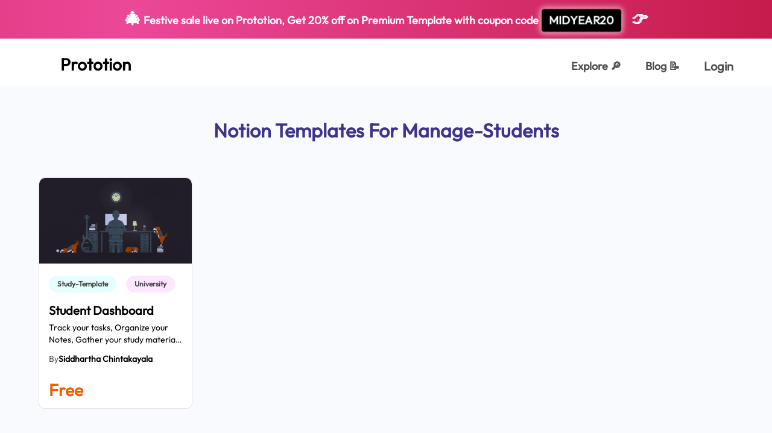

--- FILE ---
content_type: text/html; charset=utf-8
request_url: https://www.prototion.com/tags/notion-templates-for-manage-students
body_size: 4967
content:
<!DOCTYPE html><html lang="en"><head><meta charSet="utf-8"/><meta name="viewport" content="width=device-width"/><link rel="shortcut icon" href="https://res.cloudinary.com/skynox-tech/image/upload/v1633800700/Prototion/static/favicon_ryluoe.svg"/><link rel="apple-touch-icon" sizes="180x180" href="https://res.cloudinary.com/skynox-tech/image/upload/v1633800676/Prototion/static/apple-touch-icon_luqru7.png"/><link rel="icon" type="image/png" sizes="32x32" href="https://res.cloudinary.com/skynox-tech/image/upload/v1633800700/Prototion/static/favicon-32x32_fzxxnb.png"/><link rel="icon" type="image/png" sizes="16x16" href="https://res.cloudinary.com/skynox-tech/image/upload/v1633800700/Prototion/static/favicon-16x16_nur2ha.png"/><link rel="manifest" href="/site.webmanifest"/><script>!function(){try {var d=document.documentElement.classList;d.remove('light','dark');var e=localStorage.getItem('theme');if("system"===e||(!e&&true)){var t="(prefers-color-scheme: dark)",m=window.matchMedia(t);m.media!==t||m.matches?d.add('dark'):d.add('light')}else if(e) d.add(e)}catch(e){}}()</script><title>  Notion Templates for Manage-students | Prototion</title><meta name="robots" content="index,follow"/><meta name="googlebot" content="index,follow"/><meta name="description" content="Best Notion Templates for Manage-students curated everyday. Get   both free and premium Notion Templates, just a click away. Check them out"/><meta name="twitter:card" content="summary_large_image"/><meta name="twitter:site" content="https://www.prototion.com"/><meta name="twitter:creator" content="@GetPrototion"/><meta property="og:title" content="  Notion Templates for Manage-students | Prototion"/><meta property="og:description" content="Best Notion Templates for Manage-students curated everyday. Get   both free and premium Notion Templates, just a click away. Check them out"/><meta property="og:url" content="https://prototion.com/tags/manage-students"/><meta property="og:image"/><meta property="og:image:alt" content="PrototionTag"/><meta property="og:image:width" content="800"/><meta property="og:image:height" content="600"/><meta property="og:image"/><meta property="og:image:alt" content="Tags of Prototion"/><meta property="og:image:width" content="800"/><meta property="og:image:height" content="600"/><meta property="og:image"/><meta property="og:image"/><meta property="og:site_name" content="Prototion | Build, Share and Grow"/><meta name="next-head-count" content="29"/><meta name="description" content="Prototion - Premium Notion Templates"/><link rel="preload" href="/_next/static/css/7c5e626d31c3f1cf.css" as="style"/><link rel="stylesheet" href="/_next/static/css/7c5e626d31c3f1cf.css" data-n-g=""/><noscript data-n-css=""></noscript><script defer="" nomodule="" src="/_next/static/chunks/polyfills-c67a75d1b6f99dc8.js"></script><script src="/_next/static/chunks/webpack-356b932efc469e2f.js" defer=""></script><script src="/_next/static/chunks/framework-f44ba79936f400b5.js" defer=""></script><script src="/_next/static/chunks/main-6240eccfd67b24d2.js" defer=""></script><script src="/_next/static/chunks/pages/_app-2406b3016a64e807.js" defer=""></script><script src="/_next/static/chunks/0c428ae2-aa922fa8f5a02708.js" defer=""></script><script src="/_next/static/chunks/2962-ca6bdee360177dcd.js" defer=""></script><script src="/_next/static/chunks/4513-646363be9fa5c023.js" defer=""></script><script src="/_next/static/chunks/2251-fd370bcd6f39aefb.js" defer=""></script><script src="/_next/static/chunks/7763-5f02fca02b2c524c.js" defer=""></script><script src="/_next/static/chunks/1324-9adba6fe451de3cc.js" defer=""></script><script src="/_next/static/chunks/pages/tags/%5Btag%5D-a21b7ecf5eb8979f.js" defer=""></script><script src="/_next/static/H_AxrzfHBxsBvayFBER-c/_buildManifest.js" defer=""></script><script src="/_next/static/H_AxrzfHBxsBvayFBER-c/_ssgManifest.js" defer=""></script></head><body><div id="__next" data-reactroot=""><noscript><iframe title="Google Tag Manager" src="https://www.googletagmanager.com/ns.html?id=GTM-TC3J46S" height="0" width="0" style="display:none;visibility:hidden"></iframe></noscript><div class="antialiased"><div class="w-full h-full relative min-h-screen undefined"><a href="/explore" class="block w-full py-3 text-sm font-bold text-center text-white transition-opacity cursor-pointer sm:text-base hover:opacity-90 festive-banner-gradient"><span role="img" aria-label="gift" class="text-2xl">🎄</span> <!-- -->Festive sale live on Prototion, Get<!-- --> <span class="font-bold">20<!-- -->%</span> off on<!-- --> <!-- -->Premium Template with coupon code<!-- --> <span class="inline-block px-3 py-1 mx-1 font-bold text-white bg-black rounded coupon-code-animated">MIDYEAR20</span><span role="img" aria-label="fire" class="ml-4 text-2xl ">👉</span></a><nav class="bg-white dark:bg-DarkBg w-full"><nav class="justify-between hidden w-full px-8 mx-auto lg:flex lg:px-12 package-case" role="navigation" aria-label="Navigation Bar"><div class="flex py-2"><a id="page_visit" href="/" class="flex items-center mx-2 text-lg font-semibold text-black md:text-xl xl:text-2xl" aria-label="Home Page"><div class="block w-8 h-8 mb-3 nextImageContainer dark:hidden"><img src="https://res.cloudinary.com/skynox-tech/image/upload/v1633800707/Prototion/static/logo_dueimu.svg" alt="Prototion logo" class="w-full h-full nextImage" loading="eager"/></div><div class="hidden w-8 h-8 mb-3 nextImageContainer dark:block"><img src="https://res.cloudinary.com/skynox-tech/image/upload/v1633800707/Prototion/static/logo_dueimu.svg" alt="Prototion logo" class="w-full h-full nextImage" loading="eager"/></div><p class="block mt-2 ml-3 dark:text-white">Prototion</p></a></div><div class="relative flex items-center justify-end h-full space-x-2 text-base font-semibold"><a id="page_visit" href="/explore" class=" text-ButtonSText dark:text-white border-transparent px-2 xl:px-4 pt-8 pb-4 hover:text-secondary1 dark:hover:text-accent2 border-b-2" title="Explore" aria-label="Explorer Page">Explore <span class="">🔎</span></a><a href="https://blog.prototion.com" class=" text-ButtonSText dark:text-white border-transparent px-2 xl:px-4 pt-8 pb-4 border-b-2 border-transparent relative hover:text-secondary1 dark:hover:text-accent2" title="Explore" aria-label="Explorer Page">Blog <span class="">📝</span></a><div><button class=" text-ButtonSText dark:text-white border-transparent px-2 xl:px-4 pt-8 pb-4 border-b-2 border-transparent text-lg font-semibold focus:outline-none hover:text-secondary1 dark:hover:text-accent2" title="login" tabindex="0" aria-label="login page">Login</button></div></div></nav><nav class="w-full px-8 py-4 lg:hidden"><div class="flex justify-between w-full h-8"><button class="block dark:hidden" aria-label="Open menu"><img src="https://res.cloudinary.com/skynox-tech/image/upload/f_auto,q_85,w_800,h_450,c_limit/v1633800709/Prototion/static/menu_yvdehz.svg" srcSet="https://res.cloudinary.com/skynox-tech/image/upload/f_auto,q_85,w_400,h_225,c_limit/v1633800709/Prototion/static/menu_yvdehz.svg 400w, https://res.cloudinary.com/skynox-tech/image/upload/f_auto,q_85,w_800,h_450,c_limit/v1633800709/Prototion/static/menu_yvdehz.svg 800w, https://res.cloudinary.com/skynox-tech/image/upload/f_auto,q_85,w_1280,h_720,c_limit/v1633800709/Prototion/static/menu_yvdehz.svg 1280w" sizes="28px" width="28" height="28" alt="Menu" class="w-full h-full nextImage" loading="lazy"/></button><button class="hidden dark:block" aria-label="Open menu"><img src="https://res.cloudinary.com/skynox-tech/image/upload/f_auto,q_85,w_800,h_450,c_limit/v1633800709/Prototion/static/menu-white_tshcrc.svg" srcSet="https://res.cloudinary.com/skynox-tech/image/upload/f_auto,q_85,w_400,h_225,c_limit/v1633800709/Prototion/static/menu-white_tshcrc.svg 400w, https://res.cloudinary.com/skynox-tech/image/upload/f_auto,q_85,w_800,h_450,c_limit/v1633800709/Prototion/static/menu-white_tshcrc.svg 800w, https://res.cloudinary.com/skynox-tech/image/upload/f_auto,q_85,w_1280,h_720,c_limit/v1633800709/Prototion/static/menu-white_tshcrc.svg 1280w" sizes="28px" width="28" height="28" alt="Menu" class="w-full h-full nextImage" loading="lazy"/></button><div class="block dark:hidden"><img src="https://res.cloudinary.com/skynox-tech/image/upload/v1633800707/Prototion/static/logo_dueimu.svg" alt="Prototion logo" class="w-full h-full nextImage" loading="eager"/></div><div class="hidden dark:block"><img src="https://res.cloudinary.com/skynox-tech/image/upload/v1633800707/Prototion/static/logo_dueimu.svg" alt="Prototion logo" class="w-full h-full nextImage" loading="eager"/></div></div><div class="hidden fixed top-0 left-0 bg-secondary1 text-white text-3xl font-semibold flex flex-col px-6 py-28 w-full h-screen overflow-y-auto" style="z-index:10000"><button class="fixed focus:outline-none left-6 top-14" aria-label="Close menu"><img src="https://res.cloudinary.com/skynox-tech/image/upload/f_auto,q_85,w_800,h_450,c_limit/v1633800688/Prototion/static/close-white_l7kswm.svg" srcSet="https://res.cloudinary.com/skynox-tech/image/upload/f_auto,q_85,w_400,h_225,c_limit/v1633800688/Prototion/static/close-white_l7kswm.svg 400w, https://res.cloudinary.com/skynox-tech/image/upload/f_auto,q_85,w_800,h_450,c_limit/v1633800688/Prototion/static/close-white_l7kswm.svg 800w, https://res.cloudinary.com/skynox-tech/image/upload/f_auto,q_85,w_1280,h_720,c_limit/v1633800688/Prototion/static/close-white_l7kswm.svg 1280w" sizes="20px" width="20" height="20" alt="Close" class="w-full h-full nextImage" loading="lazy"/></button><ul><li class="mb-5"><a href="/">Home</a></li><li class="mb-5"><a href="/explore">Explore</a></li><li class="mb-5" aria-label="Login"><a href="/login" class="font-semibold focus:outline-none">Login</a></li></ul></div></nav></nav><main class="font-gilroy  dark:bg-DarkBg"><section class="bg-light1 dark:bg-DarkAltBg"><article class="px-8 lg:px-16 pt-10 pb-10 lg:pb-16 xl:pb-20 xl:px-16 package-case mx-auto"><div class="flex items-center justify-center w-full md:w-4/5 mx-auto h-20 text-center"><h1 class="text-3xl font-semibold text-secondary1 dark:text-secondary2  capitalize mb-3">Notion templates for <!-- -->Manage-students</h1></div><section class="pb-10"><div class="cardlist relative pt-8 w-full mx-auto grid grid-cols-1 sm:grid-cols-2 lg:grid-cols-3 xl:grid-cols-4 gap-y-10 lg:gap-10 xl:gap-0 xl:gap-y-10 xl:gap-x-11 xl:mx-0"><div class="block hover:shadow-templateCardShadow transform transition-all hover:-translate-y-2" aria-label="Notion Template Student Dashboard " title="Notion Template Student Dashboard " style="max-width:301px;margin:0 auto"><div class="relative overflow-hidden border border-DarkHeadline dark:border-DarkStroke rounded-10"><a href="/notion-template/SiddharthArjun7"><div class="w-full relative bg-gray-200 dark:bg-gray3 text-transparent rounded-t-10 imgPlaceholder cursor-pointer bg-center bg-cover" style="padding-bottom:56.25%"><img class="absolute inset-0 object-cover w-full h-full rounded-t-10" src="https://res.cloudinary.com/skynox-tech/image/upload/f_auto,q_85,w_800,h_450,c_limit/v1641032912/Prototion/prod/61d0288a25713f7a3ae25dfa/v1vtzwe5gwbat4z3zq9n.jpg" alt="Student Dashboard" loading="lazy"/></div></a><div class="flex flex-col justify-between bg-white dark:bg-DarkForeground rounded-b-10" style="width:w-full"><a href="/notion-template/SiddharthArjun7"><div class="flex-1 undefined"><div class="py-3 px-4 undefined"><div class="flex pb-2 space-x-2"><div role="link" aria-label="Notion template for study-template"><a href="/tags/notion-templates-for-study-template"><span style="background:#5BFFF426;color:#404040" class="block dark:hidden self-start text-xs font-semibold truncate rounded-full py-1 px-3.5 my-2 mr-2 capitalize cursor-pointer"><span class="capitalize" aria-label="study-template">study-template</span></span></a><a href="/tags/notion-templates-for-study-template"><span style="background:#5BFFF440;color:#5BFFF4" class="hidden dark:block self-start text-xs font-semibold truncate rounded-full py-1 px-3.5 my-2 mr-2 capitalize cursor-pointer"><span class="capitalize" aria-label="study-template">study-template</span></span></a></div><div role="link" aria-label="Notion template for university"><a href="/tags/notion-templates-for-university"><span style="background:#F25BFF26;color:#404040" class="block dark:hidden self-start text-xs font-semibold truncate rounded-full py-1 px-3.5 my-2 mr-2 capitalize cursor-pointer"><span class="capitalize" aria-label="university">university</span></span></a><a href="/tags/notion-templates-for-university"><span style="background:#F25BFF40;color:#F25BFF" class="hidden dark:block self-start text-xs font-semibold truncate rounded-full py-1 px-3.5 my-2 mr-2 capitalize cursor-pointer"><span class="capitalize" aria-label="university">university</span></span></a></div></div><div class="overflow-x-scroll container-scroll undefined"><h1 class="text-lg font-semibold text-DarkBg dark:text-white  capitalize truncate undefined">Student Dashboard</h1></div><div class="text-sm text-black dark:text-DarkBody line-clamp-2 mt-1 break-words undefined">Track your tasks, Organize your Notes, Gather your study material, etc...</div><p class="text-sm capitalize mt-3 undefined flex items-center gap-1"><span class="text-ButtonSText dark:text-DarkBody font-medium undefined">By<!-- --> </span><span class="text-black dark:text-DarkBody font-semibold  hover:underline undefined"><a href="/shop/notion-templates-by-SiddharthArjun7">Siddhartha Chintakayala</a></span></p></div></div></a><div class="px-4 py-3"><div class="pt-3 pb-1 border-t border-gray4 dark:border-DarkStroke"><section class="flex items-center justify-between"><p class="text-2xl font-semibold text-accent3 dark:text-white">Free</p> </section></div></div></div></div></div></div><a tabindex="0" role="button" class="mBtn rounded-lg xl:rounded-10 bg-secondary3 dark:bg-secondary1 text-white text-base xl:text-lg font-semibold group grid focus:outline-none cursor-pointer false max-w-max mx-auto text-center block mt-12" aria-label="Checkout other Tags" target="_self" rel="noopener noreferrer" href="/tags"><span class="mBtnSpan rounded-lg xl:rounded-10 inline-block py-3 px-9 xl:py-4 xl:px-12 bg-secondary1 dark:bg-secondary2 transform group-hover:-translate-y-1.5 -translate-y-0  transition-transform undefined">Checkout other Tags</span></a></section></article></section><footer class="w-full bg-secondary1 dark:bg-DarkFooter text-white pt-20"><div class="pt-0 mx-auto px-8 lg:px-16  xl:px-14 package-case pb-4"><div class="flex flex-wrap justify-between gap-y-6 w-full"><div class="w-36 flex flex-col"><p class="text-base xl:text-lg font-bold ">Prototion</p><a href="/explore" class="self-start mt-3 transform transition-all hover:text-hoverYellow" title="Explore Template">Explore Template</a><a id="page_visit" href="/sell-notion-templates" class="self-start mt-3 transform transition-all hover:text-hoverYellow" title="Be a Maker">Be a Maker</a><a href="/tags" class="self-start mt-3 transform transition-all hover:text-hoverYellow" title="Tags">Tags</a></div><div class="w-36 flex flex-col"><p class="text-base xl:text-lg font-bold">Legal</p><a href="/terms-and-conditions" class="self-start mt-3 transform transition-all hover:text-hoverYellow" title="Terms and Conditions">Terms &amp; Conditions</a><a href="/privacy-policy" class="self-start mt-3 transform transition-all hover:text-hoverYellow" title="Privacy Policy">Privacy Policy</a><a href="https://tally.so/r/nW2qNR" class="self-start mt-3 transform transition-all hover:text-hoverYellow" title="Contact Support">Contact Support</a></div><div class="w-36 flex flex-col"><p class="text-base xl:text-lg font-bold">Company</p><a href="https://skynox.tech/about/" class="self-start mt-3 transform transition-all hover:text-hoverYellow" title="About skynox">About Skynox</a><a href="https://www.producthunt.com/@sarthaksharma0/submitted" class="self-start mt-3 transform transition-all hover:text-hoverYellow" title="Producthunt">Producthunt</a><a href="https://skynox.tech/career/" class="self-start mt-3 transform transition-all hover:text-hoverYellow" title="careers">Careers</a></div><div class="w-36 flex flex-col"><p class="text-base xl:text-lg font-bold">Follow us</p><a href="https://medium.com/skynox" class="self-start mt-3 transform transition-all hover:text-hoverYellow" title="Medium">Medium</a><a href="https://twitter.com/GetPrototion" class="self-start mt-3 transform transition-all hover:text-hoverYellow" title="twitter">Twitter</a></div></div><div class="flex items-center w-full mt-12 xl:mt-24"><div class="w-1/2 opacity-40" style="height:1px;background:#fff;border-radius:3px"></div><div class="mx-8 flex flex-col gap-1 justify-center items-center"><div class="h-12 w-12 mb-4 nextImageContainer"><img src="https://res.cloudinary.com/skynox-tech/image/upload/v1633800707/Prototion/static/logo_dueimu.svg" alt="Prototion Logo" class="w-full h-full nextImage" loading="lazy"/></div><a href="/" class="font-semibold text-xl">Prototion</a></div><div class="w-1/2 opacity-40" style="height:1px;background:#fff;border-radius:3px"></div></div><p class="text-center"><span class="block font-semibold mt-4 mb-2">© All rights reserved <!-- -->2026<!-- -->. Prototion.</span><span class="">Powered By: </span><a href="https://skynox.tech" class="font-semibold">Skynox Tech</a></p></div></footer></main></div></div></div><script id="__NEXT_DATA__" type="application/json">{"props":{"pageProps":{"tagTemplates":[{"image":{"thumbnailCard":{"original":"https://res.cloudinary.com/skynox-tech/image/upload/v1641032912/Prototion/prod/61d0288a25713f7a3ae25dfa/nvjdm7qvyjbw6rtbaevc.jpg","small":"https://res.cloudinary.com/skynox-tech/image/upload/v1641032912/Prototion/prod/61d0288a25713f7a3ae25dfa/v1vtzwe5gwbat4z3zq9n.jpg"}},"_id":"61d02e4c49eb725244106a79","publisher":{"image":{"profile":"https://lh3.googleusercontent.com/a-/AOh14GjbOrWEP06C-PFZ35tNMO93r5wfGW0gg0bJedL5GOA=s96-c","original":"https://lh3.googleusercontent.com/a-/AOh14GjbOrWEP06C-PFZ35tNMO93r5wfGW0gg0bJedL5GOA=s96-c"},"_id":"61d0288a25713f7a3ae25dfa","name":"Siddhartha Chintakayala","username":"SiddharthArjun7"},"name":"Student Dashboard","slug":"SiddharthArjun7","subDescription":"Track your tasks, Organize your Notes, Gather your study material, etc. All you need as a student is in 1 place.","tags":[{"ogData":{"color":"#5BFFF4"},"_id":"61ba864864511b51464360d6","name":"study-template"},{"ogData":{"color":"#F25BFF"},"_id":"6124a772a8faaf2d3d332225","name":"university"},{"ogData":{"color":"#5BFF5B"},"_id":"6124a772a8faaf2d3d332267","name":"manage-students"},{"ogData":{"color":"#FF5B5B"},"_id":"6124a772a8faaf2d3d33222b","name":"graduate-student"},{"ogData":{"color":"#5BA8FF"},"_id":"612a42a346675f001bc9f598","name":"uni"},{"ogData":{"color":"#F25BFF"},"_id":"6124a772a8faaf2d3d33220e","name":"college"},{"ogData":{"color":"#5BFF5B"},"_id":"6124a772a8faaf2d3d33227c","name":"organization-personal-life"},{"ogData":{"color":"#FF5B5B"},"_id":"6124a772a8faaf2d3d332233","name":"students"},{"ogData":{"color":"#5BFFF4"},"_id":"61d02d4d49eb725244106a6f","name":"lpu"},{"ogData":{"color":"#F25BFF"},"_id":"61d02d6049eb725244106a72","name":"lovely-professional-university"}],"purchaseType":"free","sales":824,"price":0,"discount":0,"saleActive":false,"createdAt":"2022-01-01T10:34:52.084Z"}],"tagData":{"ogData":{"color":"#5BFF5B"},"_id":"6124a772a8faaf2d3d332267","name":"manage-students","createdAt":"2021-08-24T08:01:54.877Z","updatedAt":"2023-10-17T16:58:08.042Z","__v":0}},"__N_SSG":true},"page":"/tags/[tag]","query":{"tag":"notion-templates-for-manage-students"},"buildId":"H_AxrzfHBxsBvayFBER-c","isFallback":false,"gsp":true,"scriptLoader":[]}</script></body></html>

--- FILE ---
content_type: application/javascript; charset=utf-8
request_url: https://www.prototion.com/_next/static/chunks/pages/tags-8c5e3c1e9251c165.js
body_size: 2372
content:
(self.webpackChunk_N_E=self.webpackChunk_N_E||[]).push([[3165],{67193:function(e,t,a){(window.__NEXT_P=window.__NEXT_P||[]).push(["/tags",function(){return a(9863)}])},1701:function(e,t,a){"use strict";var l=a(85893),o=function(e){var t=e.withBanner;return(0,l.jsx)("footer",{className:"w-full bg-secondary1 dark:bg-DarkFooter text-white pt-20",children:(0,l.jsxs)("div",{className:"".concat(t?"pt-0 xl:pt-48":"pt-0"," mx-auto px-8 lg:px-16  xl:px-14 package-case pb-4"),children:[(0,l.jsxs)("div",{className:"flex flex-wrap justify-between gap-y-6 w-full",children:[(0,l.jsxs)("div",{className:"w-36 flex flex-col",children:[(0,l.jsx)("p",{className:"text-base xl:text-lg font-bold ",children:"Prototion"}),(0,l.jsx)("a",{href:"/explore",className:"self-start mt-3 transform transition-all hover:text-hoverYellow",title:"Explore Template",children:"Explore Template"}),(0,l.jsx)("a",{id:"page_visit",href:"/sell-notion-templates",className:"self-start mt-3 transform transition-all hover:text-hoverYellow",title:"Be a Maker",children:"Be a Maker"}),(0,l.jsx)("a",{href:"/tags",className:"self-start mt-3 transform transition-all hover:text-hoverYellow",title:"Tags",children:"Tags"})]}),(0,l.jsxs)("div",{className:"w-36 flex flex-col",children:[(0,l.jsx)("p",{className:"text-base xl:text-lg font-bold",children:"Legal"}),(0,l.jsx)("a",{href:"/terms-and-conditions",className:"self-start mt-3 transform transition-all hover:text-hoverYellow",title:"Terms and Conditions",children:"Terms & Conditions"}),(0,l.jsx)("a",{href:"/privacy-policy",className:"self-start mt-3 transform transition-all hover:text-hoverYellow",title:"Privacy Policy",children:"Privacy Policy"}),(0,l.jsx)("a",{href:"https://tally.so/r/nW2qNR",className:"self-start mt-3 transform transition-all hover:text-hoverYellow",title:"Contact Support",children:"Contact Support"})]}),(0,l.jsxs)("div",{className:"w-36 flex flex-col",children:[(0,l.jsx)("p",{className:"text-base xl:text-lg font-bold",children:"Company"}),(0,l.jsx)("a",{href:"https://skynox.tech/about/",className:"self-start mt-3 transform transition-all hover:text-hoverYellow",title:"About skynox",children:"About Skynox"}),(0,l.jsx)("a",{href:"https://www.producthunt.com/@sarthaksharma0/submitted",className:"self-start mt-3 transform transition-all hover:text-hoverYellow",title:"Producthunt",children:"Producthunt"}),(0,l.jsx)("a",{href:"https://skynox.tech/career/",className:"self-start mt-3 transform transition-all hover:text-hoverYellow",title:"careers",children:"Careers"})]}),(0,l.jsxs)("div",{className:"w-36 flex flex-col",children:[(0,l.jsx)("p",{className:"text-base xl:text-lg font-bold",children:"Follow us"}),(0,l.jsx)("a",{href:"https://medium.com/skynox",className:"self-start mt-3 transform transition-all hover:text-hoverYellow",title:"Medium",children:"Medium"}),(0,l.jsx)("a",{href:"https://twitter.com/GetPrototion",className:"self-start mt-3 transform transition-all hover:text-hoverYellow",title:"twitter",children:"Twitter"})]})]}),(0,l.jsxs)("div",{className:"flex items-center w-full mt-12 xl:mt-24",children:[(0,l.jsx)("div",{className:"w-1/2 opacity-40",style:{height:"1px",background:"#fff",borderRadius:"3px"}}),(0,l.jsxs)("div",{className:"mx-8 flex flex-col gap-1 justify-center items-center",children:[(0,l.jsx)("div",{className:"h-12 w-12 mb-4 nextImageContainer",children:(0,l.jsx)("img",{src:"https://res.cloudinary.com/skynox-tech/image/upload/v1633800707/Prototion/static/logo_dueimu.svg",alt:"Prototion Logo",className:"w-full h-full nextImage",loading:"lazy"})}),(0,l.jsx)("a",{href:"/",className:"font-semibold text-xl",children:"Prototion"})]}),(0,l.jsx)("div",{className:"w-1/2 opacity-40",style:{height:"1px",background:"#fff",borderRadius:"3px"}})]}),(0,l.jsxs)("p",{className:"text-center",children:[(0,l.jsxs)("span",{className:"block font-semibold mt-4 mb-2",children:["\xa9 All rights reserved ",new Date().getFullYear(),". Prototion."]}),(0,l.jsx)("span",{className:"",children:"Powered By: "}),(0,l.jsx)("a",{href:"https://skynox.tech",className:"font-semibold",children:"Skynox Tech"})]})]})})};t.Z=o},26028:function(e,t,a){"use strict";var l=a(85893),o=a(41664),r=a.n(o),s=a(67294).forwardRef(function(e,t){var a=e.children,o=e.className,s=e.onClick,n=e.href,i=e.disabled,c=void 0!==i&&i,d=e.id,m=e.title,x=e.ariaLabel,h=e.newTab,f=e.analyticsID,u=e.padding;return(0,l.jsx)(r(),{href:n||"#",children:(0,l.jsx)("a",{onClick:s,onKeyPress:s,tabIndex:0,role:"button",className:"mBtn rounded-lg xl:rounded-10 bg-secondary3 dark:bg-secondary1 text-white text-base xl:text-lg font-semibold group grid focus:outline-none cursor-pointer ".concat(c&&"cursor-not-allowed"," ").concat(o),id:d,title:m,"aria-label":x||a,target:"".concat(h?"_blank":"_self"),rel:"noopener noreferrer",ref:t,children:(0,l.jsx)("span",{id:f,className:"mBtnSpan rounded-lg xl:rounded-10 inline-block py-3 px-9 xl:py-4 xl:px-12 bg-secondary1 dark:bg-secondary2 transform ".concat(!c&&"group-hover:-translate-y-1.5"," -translate-y-0  transition-transform ").concat(u),children:a})})})});s.displayName="Button",t.Z=s},90121:function(e,t,a){"use strict";var l=a(85893);a(67294),t.Z=function(e){var t=e.disabled,a=e.className,o=e.info,r=e.type,s=e.placeholder,n=e.value,i=e.onChange,c=e.error,d=e.label,m=e.imgSrc,x=e.onKeyDown;return(0,l.jsx)(l.Fragment,{children:(0,l.jsxs)("div",{className:"w-full flex flex-col",children:[d&&(0,l.jsx)("label",{htmlFor:"Input",className:"w-full flex-shrink-0 text-sm text-gray-700 mb-1",children:d}),(0,l.jsxs)("div",{className:"relative",children:[m&&(0,l.jsx)("img",{src:m,alt:"Search Notion Templates",className:"absolute bottom-4 left-4 transform translate-y-0.5 h-6 w-6"}),(0,l.jsx)("input",{autoComplete:"off",disabled:t,id:o,type:r,name:o,value:n,onChange:i,"aria-label":"Enter ".concat(o),placeholder:s,className:" ".concat(a," inline-block w-full flex-shrink-0 text-DarkFooter dark:text-DarkBody dark:bg-DarkAltBg text-base lg:text-lg py-3 px-4 h-[3.25rem] rounded-10 border border-DarkBody focus:border-secondary1 focus:outline-none focus:ring-1 focus:ring-secondary1 font-semibold placeholder-DarkStroke dark:placeholder-DarkBody ").concat(m&&"pl-12"),onKeyDown:x})]}),c&&(0,l.jsx)("p",{className:"text-burnt text-xs mt-1",children:c&&"Please Enter a valid email"})]})})}},87837:function(e,t,a){"use strict";var l=a(85893),o=a(41664),r=a.n(o),s=a(68902),n=function(e){var t,a=e.text,o=e.colorLight,n=e.colorDark,i=e.value,c=e.size,d=e.context,m=void 0===d?"other":d,x=function(){(0,s.Ph)(a,m)};return(0,l.jsxs)("div",{role:"link","aria-label":"Notion template for ".concat(a),children:[(0,l.jsx)(r(),{href:"/tags/notion-templates-for-".concat(encodeURIComponent(a)),children:(0,l.jsx)("a",{href:"/tags/notion-templates-for-".concat(encodeURIComponent(a)),onClick:x,children:(0,l.jsx)("span",{style:{background:o,color:"#404040"},className:"block dark:hidden self-start text-".concat(c||"xs"," font-semibold truncate rounded-full py-1 px-3.5 my-2 mr-2 capitalize cursor-pointer"),children:(0,l.jsx)("span",{className:"capitalize","aria-label":a,children:a})})})}),(0,l.jsx)(r(),{href:"/tags/notion-templates-for-".concat(encodeURIComponent(a)),children:(0,l.jsx)("a",{href:"/tags/notion-templates-for-".concat(encodeURIComponent(a)),onClick:x,children:(0,l.jsx)("span",{style:{background:n,color:"".concat((null===(t=i.ogData)||void 0===t?void 0:t.color)?i.ogData.color:"#FF5B5B")},className:"hidden dark:block self-start text-".concat(c||"xs"," font-semibold truncate rounded-full py-1 px-3.5 my-2 mr-2 capitalize cursor-pointer"),children:(0,l.jsx)("span",{className:"capitalize","aria-label":a,children:a})})})})]})};t.Z=n},9863:function(e,t,a){"use strict";a.r(t),a.d(t,{__N_SSG:function(){return u}});var l=a(26042),o=a(69396),r=a(85893),s=a(47763),n=a(1701),i=a(26028),c=a(86163),d=a(90121),m=a(87837),x=a(2962),h=a(67294),f=function(e){var t,a=e.tags,f=(0,h.useState)({all:a,filtered:a}),u=f[0],p=f[1],g=function(e){""===e?p((0,o.Z)((0,l.Z)({},u),{filtered:u.all})):p((0,o.Z)((0,l.Z)({},u),{filtered:u.all.filter(function(t){var a;return null===(a=t.name)||void 0===a?void 0:a.toLowerCase().includes(e.toLowerCase())})}))};return(0,r.jsxs)(r.Fragment,{children:[(0,r.jsx)(x.PB,{title:"Explore Notion Templates By Tag |  Prototion",description:"Find your dream template by exploring hundreds of tags updated daily. Prototion has 100+ templates to browse from, more is being added everyday.",openGraph:{url:"https://prototion.com/tags",title:"Explore Notion Templates By Tag |  Prototion",description:"Find your dream template by exploring hundreds of tags updated daily. Prototion has 100+ templates to browse from, more is being added everyday.",images:[{url:"https://prototion-pile.fra1.digitaloceanspaces.com/subEmailPngs/Copy%20of%20Copy%20of%20OG%20Image.png",width:800,height:600,alt:"The best collection of ready-to-use Notion templates."}],site_name:"prototion"},twitter:{handle:"@GetPrototion",site:"https://www.prototion.com",cardType:"summary_large_image"}}),(0,r.jsxs)(s.Z,{children:[(0,r.jsxs)("section",{className:"w-full dark:bg-DarkAltBg pb-12",children:[(0,r.jsx)("div",{className:"flex items-center justify-center w-full md:w-4/5 mx-auto h-20 text-center",children:(0,r.jsx)(c.Z,{size:"md",className:"capitalize mb-3",light:"text-secondary1",dark:"text-secondary2",children:"Prototion Tags"})}),(0,r.jsx)("div",{className:"flex items-center mb-4 justify-center w-full md:w-4/5 mx-auto h-20 text-center",children:(0,r.jsx)(d.Z,{className:"min-w-min w-96 dark:border-DarkStroke",placeholder:"Search...",type:"text",info:"search",onChange:function(e){g(e.target.value)}})}),(0,r.jsx)("div",{className:"pb-2 flex flex-wrap justify-center w-3/4 h-auto m-auto",children:u.filtered.length>0?null===(t=u.filtered)||void 0===t?void 0:t.map(function(e,t){var a,l;return(0,r.jsx)(r.Fragment,{children:(0,r.jsx)(m.Z,{colorDark:"".concat((null===(a=e.ogData)||void 0===a?void 0:a.color)?e.ogData.color+"40":"#FF5B5B26"),colorLight:"".concat((null===(l=e.ogData)||void 0===l?void 0:l.color)?e.ogData.color+"26":"#FF5B5B26"),value:e,text:e&&(null==e?void 0:e.name),size:"md"},t)})}):(0,r.jsxs)("div",{className:"w-full py-24 sm:col-span-2 lg:col-span-3 xl:col-span-4 flex flex-col items-center justify-center",children:[(0,r.jsx)("img",{className:"w-full h-48 object-contain dark:hidden",src:"/search-results_z9flh9.png",alt:"book"}),(0,r.jsx)("img",{className:"w-full h-48 object-contain hidden dark:block",src:"/search-results-dark_brtiyb.png",alt:"book"}),(0,r.jsx)("p",{className:"text-tiny lg:text-base text-DarkStroke dark:text-DarkBody font-semibold mt-4",children:"No results found"})]})}),(0,r.jsx)(i.Z,{className:"max-w-max mx-auto text-center block mt-12",href:"/",children:"Go back to Prototion"})]}),(0,r.jsx)(n.Z,{})]})]})},u=!0;t.default=f}},function(e){e.O(0,[2962,4513,2251,7763,9774,2888,179],function(){return e(e.s=67193)}),_N_E=e.O()}]);

--- FILE ---
content_type: application/javascript; charset=utf-8
request_url: https://www.prototion.com/_next/static/chunks/pages/shop/%5Bslug%5D-55093b3064a18106.js
body_size: 1545
content:
(self.webpackChunk_N_E=self.webpackChunk_N_E||[]).push([[1828],{22688:function(e,t,a){(window.__NEXT_P=window.__NEXT_P||[]).push(["/shop/[slug]",function(){return a(98936)}])},1701:function(e,t,a){"use strict";var l=a(85893),s=function(e){var t=e.withBanner;return(0,l.jsx)("footer",{className:"w-full bg-secondary1 dark:bg-DarkFooter text-white pt-20",children:(0,l.jsxs)("div",{className:"".concat(t?"pt-0 xl:pt-48":"pt-0"," mx-auto px-8 lg:px-16  xl:px-14 package-case pb-4"),children:[(0,l.jsxs)("div",{className:"flex flex-wrap justify-between gap-y-6 w-full",children:[(0,l.jsxs)("div",{className:"w-36 flex flex-col",children:[(0,l.jsx)("p",{className:"text-base xl:text-lg font-bold ",children:"Prototion"}),(0,l.jsx)("a",{href:"/explore",className:"self-start mt-3 transform transition-all hover:text-hoverYellow",title:"Explore Template",children:"Explore Template"}),(0,l.jsx)("a",{id:"page_visit",href:"/sell-notion-templates",className:"self-start mt-3 transform transition-all hover:text-hoverYellow",title:"Be a Maker",children:"Be a Maker"}),(0,l.jsx)("a",{href:"/tags",className:"self-start mt-3 transform transition-all hover:text-hoverYellow",title:"Tags",children:"Tags"})]}),(0,l.jsxs)("div",{className:"w-36 flex flex-col",children:[(0,l.jsx)("p",{className:"text-base xl:text-lg font-bold",children:"Legal"}),(0,l.jsx)("a",{href:"/terms-and-conditions",className:"self-start mt-3 transform transition-all hover:text-hoverYellow",title:"Terms and Conditions",children:"Terms & Conditions"}),(0,l.jsx)("a",{href:"/privacy-policy",className:"self-start mt-3 transform transition-all hover:text-hoverYellow",title:"Privacy Policy",children:"Privacy Policy"}),(0,l.jsx)("a",{href:"https://tally.so/r/nW2qNR",className:"self-start mt-3 transform transition-all hover:text-hoverYellow",title:"Contact Support",children:"Contact Support"})]}),(0,l.jsxs)("div",{className:"w-36 flex flex-col",children:[(0,l.jsx)("p",{className:"text-base xl:text-lg font-bold",children:"Company"}),(0,l.jsx)("a",{href:"https://skynox.tech/about/",className:"self-start mt-3 transform transition-all hover:text-hoverYellow",title:"About skynox",children:"About Skynox"}),(0,l.jsx)("a",{href:"https://www.producthunt.com/@sarthaksharma0/submitted",className:"self-start mt-3 transform transition-all hover:text-hoverYellow",title:"Producthunt",children:"Producthunt"}),(0,l.jsx)("a",{href:"https://skynox.tech/career/",className:"self-start mt-3 transform transition-all hover:text-hoverYellow",title:"careers",children:"Careers"})]}),(0,l.jsxs)("div",{className:"w-36 flex flex-col",children:[(0,l.jsx)("p",{className:"text-base xl:text-lg font-bold",children:"Follow us"}),(0,l.jsx)("a",{href:"https://medium.com/skynox",className:"self-start mt-3 transform transition-all hover:text-hoverYellow",title:"Medium",children:"Medium"}),(0,l.jsx)("a",{href:"https://twitter.com/GetPrototion",className:"self-start mt-3 transform transition-all hover:text-hoverYellow",title:"twitter",children:"Twitter"})]})]}),(0,l.jsxs)("div",{className:"flex items-center w-full mt-12 xl:mt-24",children:[(0,l.jsx)("div",{className:"w-1/2 opacity-40",style:{height:"1px",background:"#fff",borderRadius:"3px"}}),(0,l.jsxs)("div",{className:"mx-8 flex flex-col gap-1 justify-center items-center",children:[(0,l.jsx)("div",{className:"h-12 w-12 mb-4 nextImageContainer",children:(0,l.jsx)("img",{src:"https://res.cloudinary.com/skynox-tech/image/upload/v1633800707/Prototion/static/logo_dueimu.svg",alt:"Prototion Logo",className:"w-full h-full nextImage",loading:"lazy"})}),(0,l.jsx)("a",{href:"/",className:"font-semibold text-xl",children:"Prototion"})]}),(0,l.jsx)("div",{className:"w-1/2 opacity-40",style:{height:"1px",background:"#fff",borderRadius:"3px"}})]}),(0,l.jsxs)("p",{className:"text-center",children:[(0,l.jsxs)("span",{className:"block font-semibold mt-4 mb-2",children:["\xa9 All rights reserved ",new Date().getFullYear(),". Prototion."]}),(0,l.jsx)("span",{className:"",children:"Powered By: "}),(0,l.jsx)("a",{href:"https://skynox.tech",className:"font-semibold",children:"Skynox Tech"})]})]})})};t.Z=s},98936:function(e,t,a){"use strict";a.r(t),a.d(t,{__N_SSG:function(){return h}});var l=a(85893),s=a(21324),r=a(47763),o=a(1701),i=a(74249),n=a(2962),c=a(11163),m=a(67294),d=a(86893),h=!0;t.default=function(e){var t,a=e.makerTemplates,h=e.makerData,x=(0,m.useState)(a),p=x[0],u=x[1],f=(0,m.useState)("all"),g=f[0],b=f[1],v=(0,c.useRouter)(),k="https://res.cloudinary.com/skynox-tech/image/upload/v1637239400/Prototion/prod/604b548180a0172b065700c7/oewrm2nqoaeazie0tbdd.jpg";return(0,l.jsxs)(l.Fragment,{children:[(0,l.jsx)(n.PB,{title:"Notion Templates by ".concat(h.name||h.username||"Prototion User"," | Prototion"),description:"Best Notion Templates by ".concat(h.name||h.username||"Prototion User"," curated everyday. Get both free and premium Notion Templates, just a click away. Check them out"),twitter:{handle:"@GetPrototion",site:"https://www.prototion.com",cardType:"summary_large_image"},openGraph:{url:"https://prototion.com",title:"Notion Templates by ".concat(h.name||h.username||"Prototion User"," | Prototion"),description:"Best Notion Templates by ".concat(h.name||h.username||"Prototion User"," curated everyday. Get both free and premium Notion Templates, just a click away. Check them out"),images:[{url:k,width:800,height:600,alt:"Og Image Alt"},{url:k,width:900,height:800,alt:"Og Image Alt Second"},{url:k},{url:k}],site_name:"prototion"}}),(0,l.jsxs)(r.Z,{children:[(0,l.jsx)("section",{className:"bg-light1 dark:bg-DarkAltBg",children:(0,l.jsxs)("article",{className:"px-8 pt-10 pb-10 mx-auto lg:px-16 lg:pb-16 xl:pb-20 xl:px-16 package-case",children:[(0,l.jsxs)("div",{className:"flex flex-col items-center",children:[(0,l.jsx)("img",{src:(null==h?void 0:null===(t=h.image)||void 0===t?void 0:t.original)?h.image.original:"/notion-avatar-1.png",alt:"maker profile",className:"object-cover rounded-full h-28 w-28"}),(0,l.jsx)("p",{className:"pt-4 text-2xl font-semibold capitalize text-DarkBg dark:text-white",children:h.name||h.username||"Prototion User"})]}),(0,l.jsxs)("div",{className:"flex justify-between pt-10",children:[(0,l.jsx)("div",{className:"flex gap-x-3",children:["all","paid","free"].map(function(e,t){return(0,l.jsx)("button",{className:"rounded-2xl px-5 py-1 text-lg font-semibold capitalize ".concat(e===g?"bg-white text-black border border-black dark:border-white dark:text-transparent dark:bg-clip-text dark:bg-gradient-to-r from-pink-500 to-yellow-500":"bg-black text-white dark:bg-gradient-to-r from-pink-500 to-yellow-500 dark:text-black hover:bg-white hover:text-black hover:border-black hover:border dark:hover:border-white dark:hover:text-transparent dark:hover:bg-clip-text dark:hover:bg-gradient-to-r dark:hover:from-pink-500 dark:hover:to-yellow-500"),onClick:function(){"all"===e?u(a):u(a.filter(function(t){return(null==t?void 0:t.purchaseType)===e})),b(e)},children:e},t)})}),(0,l.jsxs)("div",{className:"flex gap-1 group",children:[(0,l.jsx)("button",{onClick:function(){var e="https://prototion.com/shop/".concat(v.query.slug);navigator.clipboard.writeText(e)},children:(0,l.jsx)(d.AlO,{className:"mt-2 text-2xl"})}),(0,l.jsx)("p",{className:"hidden mt-4 font-medium cursor-pointer group-hover:block",children:"Copy Link"})]})]}),(0,l.jsx)("section",{className:"pb-10",children:(0,l.jsx)("div",{className:"cardlist relative pt-8 w-full mx-auto grid grid-cols-1 sm:grid-cols-2 lg:grid-cols-3 xl:grid-cols-4 gap-y-10 lg:gap-10 xl:gap-0 xl:gap-y-10 xl:gap-x-11 xl:mx-0",children:(null==p?void 0:p.length)>0?(0,l.jsx)(l.Fragment,{children:null==p?void 0:p.map(function(e,t){var a,r;return(0,l.jsx)("div",{className:"block hover:shadow-templateCardShadow transform transition-all hover:-translate-y-2","aria-label":"Notion Template ".concat(e.name," "),title:"Notion Template ".concat(e.name," "),style:{maxWidth:"301px",margin:"0 auto"},children:(0,l.jsx)(s.ZP,{gtmTagName:"shop-page",id:e._id,cardWidth:"w-full",name:e.name,thumbnail:(0,i.e9)(null===(a=e.image)||void 0===a?void 0:null===(r=a.thumbnailCard)||void 0===r?void 0:r.small),userName:h.name||h.username||"Prototion User",userUniqueName:h.username,tags:e.tags,description:e.subDescription.slice(0,70)+"...",templateType:e.templateType,slug:e.slug,purchase:[e.purchaseType,e.price,e.discount,e.saleActive]},t)},t)})}):(0,l.jsxs)("div",{className:"flex flex-col items-center justify-center w-full py-24 sm:col-span-2 lg:col-span-3 xl:col-span-4",children:[(0,l.jsx)("img",{className:"object-contain w-full h-48 dark:hidden",src:"/search-results_z9flh9.png",alt:"book"}),(0,l.jsx)("img",{className:"hidden object-contain w-full h-48 dark:block",src:"/search-results-dark_brtiyb.png",alt:"book"}),(0,l.jsx)("p",{className:"mt-4 font-semibold text-tiny lg:text-base text-DarkStroke dark:text-DarkBody",children:"No results found"})]})})})]})}),(0,l.jsx)(o.Z,{})]})]})}}},function(e){e.O(0,[2013,2962,4513,9949,2251,7763,1324,9774,2888,179],function(){return e(e.s=22688)}),_N_E=e.O()}]);